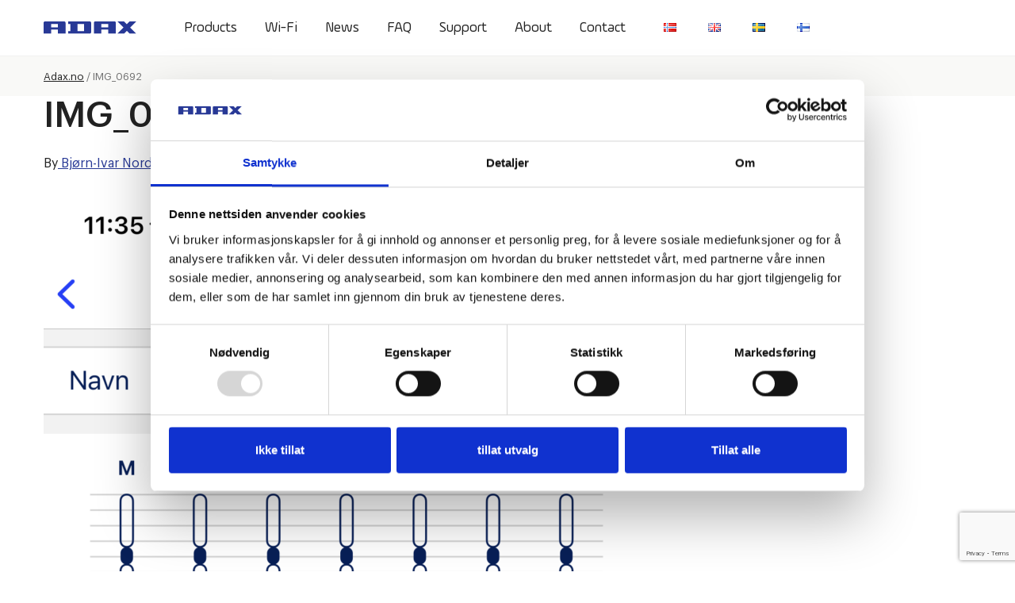

--- FILE ---
content_type: text/html; charset=utf-8
request_url: https://www.google.com/recaptcha/api2/anchor?ar=1&k=6LcIh1wrAAAAAEgJK3yGXiaAHutpvCYlnvA-cSlT&co=aHR0cHM6Ly9hZGF4Lm5vOjQ0Mw..&hl=en&v=N67nZn4AqZkNcbeMu4prBgzg&size=invisible&anchor-ms=20000&execute-ms=30000&cb=d6qdfkq3zkm0
body_size: 48804
content:
<!DOCTYPE HTML><html dir="ltr" lang="en"><head><meta http-equiv="Content-Type" content="text/html; charset=UTF-8">
<meta http-equiv="X-UA-Compatible" content="IE=edge">
<title>reCAPTCHA</title>
<style type="text/css">
/* cyrillic-ext */
@font-face {
  font-family: 'Roboto';
  font-style: normal;
  font-weight: 400;
  font-stretch: 100%;
  src: url(//fonts.gstatic.com/s/roboto/v48/KFO7CnqEu92Fr1ME7kSn66aGLdTylUAMa3GUBHMdazTgWw.woff2) format('woff2');
  unicode-range: U+0460-052F, U+1C80-1C8A, U+20B4, U+2DE0-2DFF, U+A640-A69F, U+FE2E-FE2F;
}
/* cyrillic */
@font-face {
  font-family: 'Roboto';
  font-style: normal;
  font-weight: 400;
  font-stretch: 100%;
  src: url(//fonts.gstatic.com/s/roboto/v48/KFO7CnqEu92Fr1ME7kSn66aGLdTylUAMa3iUBHMdazTgWw.woff2) format('woff2');
  unicode-range: U+0301, U+0400-045F, U+0490-0491, U+04B0-04B1, U+2116;
}
/* greek-ext */
@font-face {
  font-family: 'Roboto';
  font-style: normal;
  font-weight: 400;
  font-stretch: 100%;
  src: url(//fonts.gstatic.com/s/roboto/v48/KFO7CnqEu92Fr1ME7kSn66aGLdTylUAMa3CUBHMdazTgWw.woff2) format('woff2');
  unicode-range: U+1F00-1FFF;
}
/* greek */
@font-face {
  font-family: 'Roboto';
  font-style: normal;
  font-weight: 400;
  font-stretch: 100%;
  src: url(//fonts.gstatic.com/s/roboto/v48/KFO7CnqEu92Fr1ME7kSn66aGLdTylUAMa3-UBHMdazTgWw.woff2) format('woff2');
  unicode-range: U+0370-0377, U+037A-037F, U+0384-038A, U+038C, U+038E-03A1, U+03A3-03FF;
}
/* math */
@font-face {
  font-family: 'Roboto';
  font-style: normal;
  font-weight: 400;
  font-stretch: 100%;
  src: url(//fonts.gstatic.com/s/roboto/v48/KFO7CnqEu92Fr1ME7kSn66aGLdTylUAMawCUBHMdazTgWw.woff2) format('woff2');
  unicode-range: U+0302-0303, U+0305, U+0307-0308, U+0310, U+0312, U+0315, U+031A, U+0326-0327, U+032C, U+032F-0330, U+0332-0333, U+0338, U+033A, U+0346, U+034D, U+0391-03A1, U+03A3-03A9, U+03B1-03C9, U+03D1, U+03D5-03D6, U+03F0-03F1, U+03F4-03F5, U+2016-2017, U+2034-2038, U+203C, U+2040, U+2043, U+2047, U+2050, U+2057, U+205F, U+2070-2071, U+2074-208E, U+2090-209C, U+20D0-20DC, U+20E1, U+20E5-20EF, U+2100-2112, U+2114-2115, U+2117-2121, U+2123-214F, U+2190, U+2192, U+2194-21AE, U+21B0-21E5, U+21F1-21F2, U+21F4-2211, U+2213-2214, U+2216-22FF, U+2308-230B, U+2310, U+2319, U+231C-2321, U+2336-237A, U+237C, U+2395, U+239B-23B7, U+23D0, U+23DC-23E1, U+2474-2475, U+25AF, U+25B3, U+25B7, U+25BD, U+25C1, U+25CA, U+25CC, U+25FB, U+266D-266F, U+27C0-27FF, U+2900-2AFF, U+2B0E-2B11, U+2B30-2B4C, U+2BFE, U+3030, U+FF5B, U+FF5D, U+1D400-1D7FF, U+1EE00-1EEFF;
}
/* symbols */
@font-face {
  font-family: 'Roboto';
  font-style: normal;
  font-weight: 400;
  font-stretch: 100%;
  src: url(//fonts.gstatic.com/s/roboto/v48/KFO7CnqEu92Fr1ME7kSn66aGLdTylUAMaxKUBHMdazTgWw.woff2) format('woff2');
  unicode-range: U+0001-000C, U+000E-001F, U+007F-009F, U+20DD-20E0, U+20E2-20E4, U+2150-218F, U+2190, U+2192, U+2194-2199, U+21AF, U+21E6-21F0, U+21F3, U+2218-2219, U+2299, U+22C4-22C6, U+2300-243F, U+2440-244A, U+2460-24FF, U+25A0-27BF, U+2800-28FF, U+2921-2922, U+2981, U+29BF, U+29EB, U+2B00-2BFF, U+4DC0-4DFF, U+FFF9-FFFB, U+10140-1018E, U+10190-1019C, U+101A0, U+101D0-101FD, U+102E0-102FB, U+10E60-10E7E, U+1D2C0-1D2D3, U+1D2E0-1D37F, U+1F000-1F0FF, U+1F100-1F1AD, U+1F1E6-1F1FF, U+1F30D-1F30F, U+1F315, U+1F31C, U+1F31E, U+1F320-1F32C, U+1F336, U+1F378, U+1F37D, U+1F382, U+1F393-1F39F, U+1F3A7-1F3A8, U+1F3AC-1F3AF, U+1F3C2, U+1F3C4-1F3C6, U+1F3CA-1F3CE, U+1F3D4-1F3E0, U+1F3ED, U+1F3F1-1F3F3, U+1F3F5-1F3F7, U+1F408, U+1F415, U+1F41F, U+1F426, U+1F43F, U+1F441-1F442, U+1F444, U+1F446-1F449, U+1F44C-1F44E, U+1F453, U+1F46A, U+1F47D, U+1F4A3, U+1F4B0, U+1F4B3, U+1F4B9, U+1F4BB, U+1F4BF, U+1F4C8-1F4CB, U+1F4D6, U+1F4DA, U+1F4DF, U+1F4E3-1F4E6, U+1F4EA-1F4ED, U+1F4F7, U+1F4F9-1F4FB, U+1F4FD-1F4FE, U+1F503, U+1F507-1F50B, U+1F50D, U+1F512-1F513, U+1F53E-1F54A, U+1F54F-1F5FA, U+1F610, U+1F650-1F67F, U+1F687, U+1F68D, U+1F691, U+1F694, U+1F698, U+1F6AD, U+1F6B2, U+1F6B9-1F6BA, U+1F6BC, U+1F6C6-1F6CF, U+1F6D3-1F6D7, U+1F6E0-1F6EA, U+1F6F0-1F6F3, U+1F6F7-1F6FC, U+1F700-1F7FF, U+1F800-1F80B, U+1F810-1F847, U+1F850-1F859, U+1F860-1F887, U+1F890-1F8AD, U+1F8B0-1F8BB, U+1F8C0-1F8C1, U+1F900-1F90B, U+1F93B, U+1F946, U+1F984, U+1F996, U+1F9E9, U+1FA00-1FA6F, U+1FA70-1FA7C, U+1FA80-1FA89, U+1FA8F-1FAC6, U+1FACE-1FADC, U+1FADF-1FAE9, U+1FAF0-1FAF8, U+1FB00-1FBFF;
}
/* vietnamese */
@font-face {
  font-family: 'Roboto';
  font-style: normal;
  font-weight: 400;
  font-stretch: 100%;
  src: url(//fonts.gstatic.com/s/roboto/v48/KFO7CnqEu92Fr1ME7kSn66aGLdTylUAMa3OUBHMdazTgWw.woff2) format('woff2');
  unicode-range: U+0102-0103, U+0110-0111, U+0128-0129, U+0168-0169, U+01A0-01A1, U+01AF-01B0, U+0300-0301, U+0303-0304, U+0308-0309, U+0323, U+0329, U+1EA0-1EF9, U+20AB;
}
/* latin-ext */
@font-face {
  font-family: 'Roboto';
  font-style: normal;
  font-weight: 400;
  font-stretch: 100%;
  src: url(//fonts.gstatic.com/s/roboto/v48/KFO7CnqEu92Fr1ME7kSn66aGLdTylUAMa3KUBHMdazTgWw.woff2) format('woff2');
  unicode-range: U+0100-02BA, U+02BD-02C5, U+02C7-02CC, U+02CE-02D7, U+02DD-02FF, U+0304, U+0308, U+0329, U+1D00-1DBF, U+1E00-1E9F, U+1EF2-1EFF, U+2020, U+20A0-20AB, U+20AD-20C0, U+2113, U+2C60-2C7F, U+A720-A7FF;
}
/* latin */
@font-face {
  font-family: 'Roboto';
  font-style: normal;
  font-weight: 400;
  font-stretch: 100%;
  src: url(//fonts.gstatic.com/s/roboto/v48/KFO7CnqEu92Fr1ME7kSn66aGLdTylUAMa3yUBHMdazQ.woff2) format('woff2');
  unicode-range: U+0000-00FF, U+0131, U+0152-0153, U+02BB-02BC, U+02C6, U+02DA, U+02DC, U+0304, U+0308, U+0329, U+2000-206F, U+20AC, U+2122, U+2191, U+2193, U+2212, U+2215, U+FEFF, U+FFFD;
}
/* cyrillic-ext */
@font-face {
  font-family: 'Roboto';
  font-style: normal;
  font-weight: 500;
  font-stretch: 100%;
  src: url(//fonts.gstatic.com/s/roboto/v48/KFO7CnqEu92Fr1ME7kSn66aGLdTylUAMa3GUBHMdazTgWw.woff2) format('woff2');
  unicode-range: U+0460-052F, U+1C80-1C8A, U+20B4, U+2DE0-2DFF, U+A640-A69F, U+FE2E-FE2F;
}
/* cyrillic */
@font-face {
  font-family: 'Roboto';
  font-style: normal;
  font-weight: 500;
  font-stretch: 100%;
  src: url(//fonts.gstatic.com/s/roboto/v48/KFO7CnqEu92Fr1ME7kSn66aGLdTylUAMa3iUBHMdazTgWw.woff2) format('woff2');
  unicode-range: U+0301, U+0400-045F, U+0490-0491, U+04B0-04B1, U+2116;
}
/* greek-ext */
@font-face {
  font-family: 'Roboto';
  font-style: normal;
  font-weight: 500;
  font-stretch: 100%;
  src: url(//fonts.gstatic.com/s/roboto/v48/KFO7CnqEu92Fr1ME7kSn66aGLdTylUAMa3CUBHMdazTgWw.woff2) format('woff2');
  unicode-range: U+1F00-1FFF;
}
/* greek */
@font-face {
  font-family: 'Roboto';
  font-style: normal;
  font-weight: 500;
  font-stretch: 100%;
  src: url(//fonts.gstatic.com/s/roboto/v48/KFO7CnqEu92Fr1ME7kSn66aGLdTylUAMa3-UBHMdazTgWw.woff2) format('woff2');
  unicode-range: U+0370-0377, U+037A-037F, U+0384-038A, U+038C, U+038E-03A1, U+03A3-03FF;
}
/* math */
@font-face {
  font-family: 'Roboto';
  font-style: normal;
  font-weight: 500;
  font-stretch: 100%;
  src: url(//fonts.gstatic.com/s/roboto/v48/KFO7CnqEu92Fr1ME7kSn66aGLdTylUAMawCUBHMdazTgWw.woff2) format('woff2');
  unicode-range: U+0302-0303, U+0305, U+0307-0308, U+0310, U+0312, U+0315, U+031A, U+0326-0327, U+032C, U+032F-0330, U+0332-0333, U+0338, U+033A, U+0346, U+034D, U+0391-03A1, U+03A3-03A9, U+03B1-03C9, U+03D1, U+03D5-03D6, U+03F0-03F1, U+03F4-03F5, U+2016-2017, U+2034-2038, U+203C, U+2040, U+2043, U+2047, U+2050, U+2057, U+205F, U+2070-2071, U+2074-208E, U+2090-209C, U+20D0-20DC, U+20E1, U+20E5-20EF, U+2100-2112, U+2114-2115, U+2117-2121, U+2123-214F, U+2190, U+2192, U+2194-21AE, U+21B0-21E5, U+21F1-21F2, U+21F4-2211, U+2213-2214, U+2216-22FF, U+2308-230B, U+2310, U+2319, U+231C-2321, U+2336-237A, U+237C, U+2395, U+239B-23B7, U+23D0, U+23DC-23E1, U+2474-2475, U+25AF, U+25B3, U+25B7, U+25BD, U+25C1, U+25CA, U+25CC, U+25FB, U+266D-266F, U+27C0-27FF, U+2900-2AFF, U+2B0E-2B11, U+2B30-2B4C, U+2BFE, U+3030, U+FF5B, U+FF5D, U+1D400-1D7FF, U+1EE00-1EEFF;
}
/* symbols */
@font-face {
  font-family: 'Roboto';
  font-style: normal;
  font-weight: 500;
  font-stretch: 100%;
  src: url(//fonts.gstatic.com/s/roboto/v48/KFO7CnqEu92Fr1ME7kSn66aGLdTylUAMaxKUBHMdazTgWw.woff2) format('woff2');
  unicode-range: U+0001-000C, U+000E-001F, U+007F-009F, U+20DD-20E0, U+20E2-20E4, U+2150-218F, U+2190, U+2192, U+2194-2199, U+21AF, U+21E6-21F0, U+21F3, U+2218-2219, U+2299, U+22C4-22C6, U+2300-243F, U+2440-244A, U+2460-24FF, U+25A0-27BF, U+2800-28FF, U+2921-2922, U+2981, U+29BF, U+29EB, U+2B00-2BFF, U+4DC0-4DFF, U+FFF9-FFFB, U+10140-1018E, U+10190-1019C, U+101A0, U+101D0-101FD, U+102E0-102FB, U+10E60-10E7E, U+1D2C0-1D2D3, U+1D2E0-1D37F, U+1F000-1F0FF, U+1F100-1F1AD, U+1F1E6-1F1FF, U+1F30D-1F30F, U+1F315, U+1F31C, U+1F31E, U+1F320-1F32C, U+1F336, U+1F378, U+1F37D, U+1F382, U+1F393-1F39F, U+1F3A7-1F3A8, U+1F3AC-1F3AF, U+1F3C2, U+1F3C4-1F3C6, U+1F3CA-1F3CE, U+1F3D4-1F3E0, U+1F3ED, U+1F3F1-1F3F3, U+1F3F5-1F3F7, U+1F408, U+1F415, U+1F41F, U+1F426, U+1F43F, U+1F441-1F442, U+1F444, U+1F446-1F449, U+1F44C-1F44E, U+1F453, U+1F46A, U+1F47D, U+1F4A3, U+1F4B0, U+1F4B3, U+1F4B9, U+1F4BB, U+1F4BF, U+1F4C8-1F4CB, U+1F4D6, U+1F4DA, U+1F4DF, U+1F4E3-1F4E6, U+1F4EA-1F4ED, U+1F4F7, U+1F4F9-1F4FB, U+1F4FD-1F4FE, U+1F503, U+1F507-1F50B, U+1F50D, U+1F512-1F513, U+1F53E-1F54A, U+1F54F-1F5FA, U+1F610, U+1F650-1F67F, U+1F687, U+1F68D, U+1F691, U+1F694, U+1F698, U+1F6AD, U+1F6B2, U+1F6B9-1F6BA, U+1F6BC, U+1F6C6-1F6CF, U+1F6D3-1F6D7, U+1F6E0-1F6EA, U+1F6F0-1F6F3, U+1F6F7-1F6FC, U+1F700-1F7FF, U+1F800-1F80B, U+1F810-1F847, U+1F850-1F859, U+1F860-1F887, U+1F890-1F8AD, U+1F8B0-1F8BB, U+1F8C0-1F8C1, U+1F900-1F90B, U+1F93B, U+1F946, U+1F984, U+1F996, U+1F9E9, U+1FA00-1FA6F, U+1FA70-1FA7C, U+1FA80-1FA89, U+1FA8F-1FAC6, U+1FACE-1FADC, U+1FADF-1FAE9, U+1FAF0-1FAF8, U+1FB00-1FBFF;
}
/* vietnamese */
@font-face {
  font-family: 'Roboto';
  font-style: normal;
  font-weight: 500;
  font-stretch: 100%;
  src: url(//fonts.gstatic.com/s/roboto/v48/KFO7CnqEu92Fr1ME7kSn66aGLdTylUAMa3OUBHMdazTgWw.woff2) format('woff2');
  unicode-range: U+0102-0103, U+0110-0111, U+0128-0129, U+0168-0169, U+01A0-01A1, U+01AF-01B0, U+0300-0301, U+0303-0304, U+0308-0309, U+0323, U+0329, U+1EA0-1EF9, U+20AB;
}
/* latin-ext */
@font-face {
  font-family: 'Roboto';
  font-style: normal;
  font-weight: 500;
  font-stretch: 100%;
  src: url(//fonts.gstatic.com/s/roboto/v48/KFO7CnqEu92Fr1ME7kSn66aGLdTylUAMa3KUBHMdazTgWw.woff2) format('woff2');
  unicode-range: U+0100-02BA, U+02BD-02C5, U+02C7-02CC, U+02CE-02D7, U+02DD-02FF, U+0304, U+0308, U+0329, U+1D00-1DBF, U+1E00-1E9F, U+1EF2-1EFF, U+2020, U+20A0-20AB, U+20AD-20C0, U+2113, U+2C60-2C7F, U+A720-A7FF;
}
/* latin */
@font-face {
  font-family: 'Roboto';
  font-style: normal;
  font-weight: 500;
  font-stretch: 100%;
  src: url(//fonts.gstatic.com/s/roboto/v48/KFO7CnqEu92Fr1ME7kSn66aGLdTylUAMa3yUBHMdazQ.woff2) format('woff2');
  unicode-range: U+0000-00FF, U+0131, U+0152-0153, U+02BB-02BC, U+02C6, U+02DA, U+02DC, U+0304, U+0308, U+0329, U+2000-206F, U+20AC, U+2122, U+2191, U+2193, U+2212, U+2215, U+FEFF, U+FFFD;
}
/* cyrillic-ext */
@font-face {
  font-family: 'Roboto';
  font-style: normal;
  font-weight: 900;
  font-stretch: 100%;
  src: url(//fonts.gstatic.com/s/roboto/v48/KFO7CnqEu92Fr1ME7kSn66aGLdTylUAMa3GUBHMdazTgWw.woff2) format('woff2');
  unicode-range: U+0460-052F, U+1C80-1C8A, U+20B4, U+2DE0-2DFF, U+A640-A69F, U+FE2E-FE2F;
}
/* cyrillic */
@font-face {
  font-family: 'Roboto';
  font-style: normal;
  font-weight: 900;
  font-stretch: 100%;
  src: url(//fonts.gstatic.com/s/roboto/v48/KFO7CnqEu92Fr1ME7kSn66aGLdTylUAMa3iUBHMdazTgWw.woff2) format('woff2');
  unicode-range: U+0301, U+0400-045F, U+0490-0491, U+04B0-04B1, U+2116;
}
/* greek-ext */
@font-face {
  font-family: 'Roboto';
  font-style: normal;
  font-weight: 900;
  font-stretch: 100%;
  src: url(//fonts.gstatic.com/s/roboto/v48/KFO7CnqEu92Fr1ME7kSn66aGLdTylUAMa3CUBHMdazTgWw.woff2) format('woff2');
  unicode-range: U+1F00-1FFF;
}
/* greek */
@font-face {
  font-family: 'Roboto';
  font-style: normal;
  font-weight: 900;
  font-stretch: 100%;
  src: url(//fonts.gstatic.com/s/roboto/v48/KFO7CnqEu92Fr1ME7kSn66aGLdTylUAMa3-UBHMdazTgWw.woff2) format('woff2');
  unicode-range: U+0370-0377, U+037A-037F, U+0384-038A, U+038C, U+038E-03A1, U+03A3-03FF;
}
/* math */
@font-face {
  font-family: 'Roboto';
  font-style: normal;
  font-weight: 900;
  font-stretch: 100%;
  src: url(//fonts.gstatic.com/s/roboto/v48/KFO7CnqEu92Fr1ME7kSn66aGLdTylUAMawCUBHMdazTgWw.woff2) format('woff2');
  unicode-range: U+0302-0303, U+0305, U+0307-0308, U+0310, U+0312, U+0315, U+031A, U+0326-0327, U+032C, U+032F-0330, U+0332-0333, U+0338, U+033A, U+0346, U+034D, U+0391-03A1, U+03A3-03A9, U+03B1-03C9, U+03D1, U+03D5-03D6, U+03F0-03F1, U+03F4-03F5, U+2016-2017, U+2034-2038, U+203C, U+2040, U+2043, U+2047, U+2050, U+2057, U+205F, U+2070-2071, U+2074-208E, U+2090-209C, U+20D0-20DC, U+20E1, U+20E5-20EF, U+2100-2112, U+2114-2115, U+2117-2121, U+2123-214F, U+2190, U+2192, U+2194-21AE, U+21B0-21E5, U+21F1-21F2, U+21F4-2211, U+2213-2214, U+2216-22FF, U+2308-230B, U+2310, U+2319, U+231C-2321, U+2336-237A, U+237C, U+2395, U+239B-23B7, U+23D0, U+23DC-23E1, U+2474-2475, U+25AF, U+25B3, U+25B7, U+25BD, U+25C1, U+25CA, U+25CC, U+25FB, U+266D-266F, U+27C0-27FF, U+2900-2AFF, U+2B0E-2B11, U+2B30-2B4C, U+2BFE, U+3030, U+FF5B, U+FF5D, U+1D400-1D7FF, U+1EE00-1EEFF;
}
/* symbols */
@font-face {
  font-family: 'Roboto';
  font-style: normal;
  font-weight: 900;
  font-stretch: 100%;
  src: url(//fonts.gstatic.com/s/roboto/v48/KFO7CnqEu92Fr1ME7kSn66aGLdTylUAMaxKUBHMdazTgWw.woff2) format('woff2');
  unicode-range: U+0001-000C, U+000E-001F, U+007F-009F, U+20DD-20E0, U+20E2-20E4, U+2150-218F, U+2190, U+2192, U+2194-2199, U+21AF, U+21E6-21F0, U+21F3, U+2218-2219, U+2299, U+22C4-22C6, U+2300-243F, U+2440-244A, U+2460-24FF, U+25A0-27BF, U+2800-28FF, U+2921-2922, U+2981, U+29BF, U+29EB, U+2B00-2BFF, U+4DC0-4DFF, U+FFF9-FFFB, U+10140-1018E, U+10190-1019C, U+101A0, U+101D0-101FD, U+102E0-102FB, U+10E60-10E7E, U+1D2C0-1D2D3, U+1D2E0-1D37F, U+1F000-1F0FF, U+1F100-1F1AD, U+1F1E6-1F1FF, U+1F30D-1F30F, U+1F315, U+1F31C, U+1F31E, U+1F320-1F32C, U+1F336, U+1F378, U+1F37D, U+1F382, U+1F393-1F39F, U+1F3A7-1F3A8, U+1F3AC-1F3AF, U+1F3C2, U+1F3C4-1F3C6, U+1F3CA-1F3CE, U+1F3D4-1F3E0, U+1F3ED, U+1F3F1-1F3F3, U+1F3F5-1F3F7, U+1F408, U+1F415, U+1F41F, U+1F426, U+1F43F, U+1F441-1F442, U+1F444, U+1F446-1F449, U+1F44C-1F44E, U+1F453, U+1F46A, U+1F47D, U+1F4A3, U+1F4B0, U+1F4B3, U+1F4B9, U+1F4BB, U+1F4BF, U+1F4C8-1F4CB, U+1F4D6, U+1F4DA, U+1F4DF, U+1F4E3-1F4E6, U+1F4EA-1F4ED, U+1F4F7, U+1F4F9-1F4FB, U+1F4FD-1F4FE, U+1F503, U+1F507-1F50B, U+1F50D, U+1F512-1F513, U+1F53E-1F54A, U+1F54F-1F5FA, U+1F610, U+1F650-1F67F, U+1F687, U+1F68D, U+1F691, U+1F694, U+1F698, U+1F6AD, U+1F6B2, U+1F6B9-1F6BA, U+1F6BC, U+1F6C6-1F6CF, U+1F6D3-1F6D7, U+1F6E0-1F6EA, U+1F6F0-1F6F3, U+1F6F7-1F6FC, U+1F700-1F7FF, U+1F800-1F80B, U+1F810-1F847, U+1F850-1F859, U+1F860-1F887, U+1F890-1F8AD, U+1F8B0-1F8BB, U+1F8C0-1F8C1, U+1F900-1F90B, U+1F93B, U+1F946, U+1F984, U+1F996, U+1F9E9, U+1FA00-1FA6F, U+1FA70-1FA7C, U+1FA80-1FA89, U+1FA8F-1FAC6, U+1FACE-1FADC, U+1FADF-1FAE9, U+1FAF0-1FAF8, U+1FB00-1FBFF;
}
/* vietnamese */
@font-face {
  font-family: 'Roboto';
  font-style: normal;
  font-weight: 900;
  font-stretch: 100%;
  src: url(//fonts.gstatic.com/s/roboto/v48/KFO7CnqEu92Fr1ME7kSn66aGLdTylUAMa3OUBHMdazTgWw.woff2) format('woff2');
  unicode-range: U+0102-0103, U+0110-0111, U+0128-0129, U+0168-0169, U+01A0-01A1, U+01AF-01B0, U+0300-0301, U+0303-0304, U+0308-0309, U+0323, U+0329, U+1EA0-1EF9, U+20AB;
}
/* latin-ext */
@font-face {
  font-family: 'Roboto';
  font-style: normal;
  font-weight: 900;
  font-stretch: 100%;
  src: url(//fonts.gstatic.com/s/roboto/v48/KFO7CnqEu92Fr1ME7kSn66aGLdTylUAMa3KUBHMdazTgWw.woff2) format('woff2');
  unicode-range: U+0100-02BA, U+02BD-02C5, U+02C7-02CC, U+02CE-02D7, U+02DD-02FF, U+0304, U+0308, U+0329, U+1D00-1DBF, U+1E00-1E9F, U+1EF2-1EFF, U+2020, U+20A0-20AB, U+20AD-20C0, U+2113, U+2C60-2C7F, U+A720-A7FF;
}
/* latin */
@font-face {
  font-family: 'Roboto';
  font-style: normal;
  font-weight: 900;
  font-stretch: 100%;
  src: url(//fonts.gstatic.com/s/roboto/v48/KFO7CnqEu92Fr1ME7kSn66aGLdTylUAMa3yUBHMdazQ.woff2) format('woff2');
  unicode-range: U+0000-00FF, U+0131, U+0152-0153, U+02BB-02BC, U+02C6, U+02DA, U+02DC, U+0304, U+0308, U+0329, U+2000-206F, U+20AC, U+2122, U+2191, U+2193, U+2212, U+2215, U+FEFF, U+FFFD;
}

</style>
<link rel="stylesheet" type="text/css" href="https://www.gstatic.com/recaptcha/releases/N67nZn4AqZkNcbeMu4prBgzg/styles__ltr.css">
<script nonce="ep46l3KG91ZAqn-LgsgZBw" type="text/javascript">window['__recaptcha_api'] = 'https://www.google.com/recaptcha/api2/';</script>
<script type="text/javascript" src="https://www.gstatic.com/recaptcha/releases/N67nZn4AqZkNcbeMu4prBgzg/recaptcha__en.js" nonce="ep46l3KG91ZAqn-LgsgZBw">
      
    </script></head>
<body><div id="rc-anchor-alert" class="rc-anchor-alert"></div>
<input type="hidden" id="recaptcha-token" value="[base64]">
<script type="text/javascript" nonce="ep46l3KG91ZAqn-LgsgZBw">
      recaptcha.anchor.Main.init("[\x22ainput\x22,[\x22bgdata\x22,\x22\x22,\[base64]/[base64]/[base64]/bmV3IHJbeF0oY1swXSk6RT09Mj9uZXcgclt4XShjWzBdLGNbMV0pOkU9PTM/bmV3IHJbeF0oY1swXSxjWzFdLGNbMl0pOkU9PTQ/[base64]/[base64]/[base64]/[base64]/[base64]/[base64]/[base64]/[base64]\x22,\[base64]\x22,\x22DMOaW2DCksK6Z2bCrkFSWcO/[base64]/DosOHwr/DhDLDo8K/woJnEBXDtg9xwoFgGMOmw6skwp95PWnDnMOFAsO6wrBTbRMfw5bCpsO6GxDCksOHw6/[base64]/CvCgvwqrCsAvCjMKdw5vDj8OGGMOvw6zDtsKqahwqMcKDw6bDp01Iw7XDvE3DocK/NFDDl1NTWVEMw5vCu3fCpMKnwpDDm2BvwoEtw4VpwqcPYl/DgC7DgcKMw4/DisK/XsKqZUx4bgXDvsKNETLDi0sDwr7Cvm5Cw6kdB1RedDVcwpjCnsKULzQcwonCgnd+w44PwqXCtMODdQvDq8KuwpPCgUTDjRV9w5nCjMKTAMKpwonCncOsw6pCwpJaKcOZBcKiPcOVwovCocKHw6HDiULCjy7DvMORZMKkw77Cl8KFTsOswpI1XjLCqC/DmmVcwrfCph90wr7DtMOHD8OCZ8ODFA3Dk2TCtcOZCsObwqpxw4rCp8KxwojDtRsQCsOSAFHCq2rCn23CrnTDqlUdwrcTEcKZw4zDicKRwp5WaHfCk01ID0jDlcOucMKMZjtMw4UUU8OYX8OTwprCmMO3FgPDvcKxwpfDvwpLwqHCr8O/AsOcXsOxHiDCpMO5fcODfwITw7sewr3ClcOlLcOLEsOdwo/[base64]/Dhi3DmRHCizM0w5/DuExgRGkxc8K3ZTQ5ASPCuMK0bUANaMKYHsOPwrQCw4dPdcKeXzUrwp/[base64]/Cl8Kiw45vw61XCcKXwo3CriTDrG7DlxHDtUPCkHTCqHLDrBUZQnXDjA4+Rgp2MMK3IB3DocO1w6fDisKQwrxaw4I+w5rDtErDgkl7csONGhA0Ui/CrcO/CkPDrMOMwqrDjz5BOETCnsKxwp9TccKYwoUEwrorLMOzaBF7asOCw7dzeH5/wpMXY8OrwrItwoVnK8OYNgzDi8Otwrsfw4HCvsOFBsO2woxvT8KCZ17DuVjCq2fChn5RwpMAeitrNjnDtjorcMOXw4RCw7zCncOtwq7DnXQqKcOZZMO/[base64]/DmGjCvyPDlMOAwpUJKcOvwrTCnzvCjCFIw59uPMK5w7jCvsKKw6PCocOkUj3DusOMEzDClT9lMcKvw4cqKG94LhQqw65yw5AmbEYdwrjDksOpSFvCkR4yYsOjSHDDjMKBdsO/woYFJVfDnMKxQnjCusKOBENOWcOIOMKTMsKOw7nCnsOew71/dsOiEcOqw60nDWHDvsKuU2DCmRJGwpwww4Z5OlHCqXhRwp8nQRvCmgTCjcOvwroyw55RP8KdMcKRfMONZMOzw53Dg8OZw7fCh3IXwogoAE1Gei0kK8K7bcKnNcK5dsObWgQowoUywrTCgsK+NcO4UsOHwrlENsO1wocIw63Cr8OuwoN/w5wVwoXDoxUTVgXDscO4QcOuwqXDgsKZG8KoWMOgC37Dg8Kew5nCtw1bwqDDp8KXNcOsw6ocLcOcw6rCkC5wPFk+wo4zYXHDs21Ow4TCkcK8wpQnwq3DhsOuwrzCksKkPkXCplDDiS/[base64]/CmMOYwoN1JQwKw7wseUrCpGPDl38Xw6DDtMK+Tw/CpSAPXcOPG8Ozw5fDkxZ9w7cUw6HCiT87UsO2wpbDnMOOwq/DsMOmwrkkM8Oswqc5wozClBJaRh57MMOQw4rDmsOYw5/DgcOWH10oRXt9JMKMwpNHw4hVwrXDsMOOw5PCnU92w5R0wpbDkcKbw4DCgMKFPxA8wopJGho+wrnDuhZ+w4JNwrHDg8KvwpBUOlBtWcOIw5dXwqATYT1dVMOww5AxPAoQPEvCmnzDu1sdw67CrhvDvMKrez5aQsKfwo3DoAvChykPD0fDr8OvwpgXwr4IPMK7w5/DpsOZwq3DoMOjwoTCqcK7BcKFwpXCgyXCpcKKwrMPecKoOUp3wqHCmsOow7DChQDDs2RQw6TDn2A9w6UAw47ChMOkZA/[base64]/DiMKOw6XCj1/Cmw9dRsKmw6wjDjbCvMOwwpRiIChjwpgzaMKvXi7CtB4+w7PDnjXCk1EaQWkDOD3CtDc2wo/[base64]/Du8KKw5k7T8O5wq1RacK1w4xQFcKfw4ZedMKpZS8CwoVEw4fCl8KXwoPChsKsZ8Oywq/[base64]/wrNfw6XCmMKXw47CgknCoGFmDxoJPXd8c8KiAxJVwpPDscKJJ3wdCsOaBwxkwpPDgMOswrtHw4rDgTjDmAPCh8KuPj/Cl3YZGjV2fExsw6waw7bDs2fCt8Oaw6zCg10Mw73Ck38ywq3Ci3Q5MBrCj2PDuMKlw6UHw6jCi8OPw7zDjsKWw4F5ZG45BsKPJ1gSw53CusOmGsOPdMOsS8Oow7TCjwZ8E8OOaMKrwrM9w4nCgAPCrRPCp8K7w7vDnjBFHcOQTF94HV/CusO9wqlVw6fCvsKifXXCoyRAIsOKw5kDw6I9w7BMwrXDk8KgTX7DosKfwpTCvhfCjMK/[base64]/aMOswrPDpxDCs8KicnTCkMK5B8O+G8Kdw77DocOVKAzDisO9wpLCg8KCa8KhwpHCv8Oqw69bwqonNQsSw6hGaH9tfjnDkyLCnsOuR8OAd8Oiw6lIJsONCsK4w7wkwpvCtsKpw7HDrSzDqcODV8KtQAxGfkDDgsOKG8KXw57DmcKtw5dPw5XDowwYOU/CvQYQR3wsZlZbw55lEsO3wrVoER/[base64]/FGDDtTjDqMKKwoJEfMOHwr3ClMK5bR4vw6xMQh80w7U+GsKMwqN+wpx9wp4PdsKjLcKywpRnTXpnDHPCihpGLU/DlMKlA8O9HcOECcKQJ0sTw54zRTjDjlDClMO/[base64]/DgE1RwrfDo2gcw6DDtcKAwrZFw6XCqRkvwpLCqHnClsKkwoIPw4VZUsOkXSZRwoTDiz/Ci1nDnnfDt3LCtcKhNwRowoc9wp7Ct0TCj8Krwoguw4J7AsO+wpLDjcOHw7fCoT8zw5vDqsO4Nz0YwoHCqx9TdVNMw5jClFUoHnTCsgvCnGzDncOlwqnDlErDkn7Dl8K4dXx4woDDlsKvwqHDt8OXL8K/wqEwSiPChDg6wpvDqWctW8KzacKQfjjClsOODMOWVMKywqBDw6/CvFjCjsK7csKkf8OPwrwkasOIw6hawpTDr8OEdEoELcO9w5F/ZsKLTk7Dn8ODwrdIOsOxw73Cpw/CgAsewqorw61XccKCNsKsAAXDl3x5a8Kuwr3Cj8KEw4vDnMOew5nDnQnCnGDCnMKawq/[base64]/DnMKzCsOmwoRwwqLDvMKdw7zDpWhmQsKzGcKDw43CuMOjBSBqPXnCoi1SwrHDvTpKw5TCqBLCnGpfw4ZsVUPCjsOswqwuw6DCsBdnBsKmH8K6A8KeXyleVcKJcsOcw6xFVgjDg0jCisKAY11IPiVqwq1Ae8KCw7g+w6XCnzgaw5/DlCzCv8OLw7XDp17DoRvDnURawqDCvW8fbsOZfnnCmG3CrMK0w4BlSBdow5dMB8OXWcOONEYuJTvCo3rCgcK0GcOjKsOkVFjCocKNTsOVQWvCkzDCvcKaH8ORwrnDpioyUgcfwr/Dn8KCw6rDjcOTw4TCscKCZidIw4/[base64]/w7Rew5BYw7LCrCsMwrTDv8KDw7F5OsKoNAfCh8OLTj3CpkLDisKnwrzDsylrw4bCu8OAasOeOMOaw4gKbno9w53Dj8O2wr49Ok/DqsKvwrvCgUAXw4PDqMK5cGrDrsO/Lw/CucOvGBPCn3EHwpjCnCrCnmt8wqVDQMK5DWlqwp3CmcKHwpXCq8OJwq/DtUh0HcK6w5vCnMKbP2p7w4PDq2Vtw5TDmVNIwoPDksOGVWnDgnXCjMKMIFtTw7HCsMOtwqc+wpTCm8OcwrtUw7TDlMK3cFJhQyl8CcKVw73Dj3USwqZSG0jDk8Ksb8ObDMKkRyUtw4TDnydUwqzClDzDrMOww7USbMO+woFAT8K/K8K7w5EVwoTDpsORQxvCosKcw7LCk8O+wrrCvMKYfWAHwroAD3bDvMKUw6PCosOLw6bCo8OtwoXCtRXDhFplwoPDtMKvDVsFQS7DtBZJwrTCpsKAwr7DsirCncK2w7Nuw4DCgMKyw5BWWsKawofCuiXCijbDilJxSgrCpU81cA4MwqBxb8OMAyAhVA/[base64]/w4rClBvCjigFPlJtVQ7Dt8OHXcKiHcKOI8KOwrs9OT1baXPCiSPCtU50wqTDo31GVMKRwrvDlcKKwq92w4dHwo/DtsKZwpTDg8OOPcK5w5DDicOYwpoAayrCssOww6nCvcO+FGPDkcO/w4HDnsKSAVPDuQY6woMMN8KqwpPChSp4w6UgQcOlcnQiRXl9wpLDo0IxPsO0aMKEen0/Un99NcOfwrHCs8K8dcOUGixuMWzCojg0fAzChcKlwqPCn0jDjlPDvMO5woDCiwPCmEHDv8OJSMKEYcKbw5vCmsOCL8KBfcKHw7DCtRbCq23Ct2Iww5PCs8OuIARAw7LDgR5qwrw/w6t2wpRLD2xvw7cEw5hhYiRTVH/DgnPDpsOpdiZYw7sFQjrCo3AlBcK6GMOrw4fCuSzCo8KSwq/CgsO9IsOobxPCpwNPw5vDuUnDtsO6w4BNworDucK2CgfDsTY3wo/[base64]/DjRYywoTCvsKSw5TCnh3CuQBgeg3DnMOaw7IBIWVwDcKhw4jDhz3DhyILJlvDusK+woHCkcO/Y8KPw6LCqwJww4VCViAeI3vCk8OwLMKRwr1pw6LCmFTCgmLCuRtQO8KrGisEMwNMUcOFdsOPw4DChHjCt8OTwpEcw5TDogvCjcOmWcOOXsOIMEtqSEo9w7oPQHTCgcKhckdvw4HDg35STcOLVGfDszjDokIWIsOxHyzDj8Ozwp/CkFknwpbDnSRDJ8OpDGA+Qn7CgsKvw7xkdSjClsOUwr/Cm8Kpw5IOwpTDqcO5w4XDjFvDgsOBw6nDmxrDkcK3w6PDk8KDHgPDgcOtFcOIwqxuRsKsIMOJEcKAE20nwpA7fsOfHjfDgULChV/CpcOmNRfCkwPCo8OAwoPCmmDCocK1wp8oG0gjwrZbw402wrTCu8KuCcKcDsKffBvCicOoEcKFb0MRwpPDnMKHw7jDucKzw7/CmMKww7liwpLCoMOEUcOsasKpw71kwpYdwoMONW3DlsOqZ8OWw75Lw7hwwrUVEwd6w5Z8w4FyJ8OpJGodwpPDtcOxwq/DpsOkS1/[base64]/CoMK3DD04w7gSwrw4fMK1w7/CslnDosOAZcOKwrzCsF1SJR/[base64]/DmcOsMMKxwpPDsCNpw4vCrH/CmQzDosOow4PDhsKQwocDw4NuDR8Sw5IDeh86wpvDgMOQb8Kew5nCl8ONw4kUNcOrTDJawrwUP8OHw7Qew7JAfMK8w4Vaw4Qewp/[base64]/ClgQTw68JwoNPHcKGfcKew7dzwrpSwojCklPDqkIbw7zCpgLClFzCjwQDwpjDqcKjw7xfTl3DsQzCqcOww7UVw67DlcKCwqbCokDCn8OqwrnDkcOsw7YmORDCsC7DrQEcT2/Dolkiw6Uyw5TDm3/ClEPCkcK7woLCuAoGwr/[base64]/[base64]/[base64]/CpXUpwpnDozrDh8Ovw5dgwrrDj8OGw5Rqwq0Rwql3w6MobcKWAMOZakfDs8OlK3pKbsK6wpIvw6PDuFPCsAFVw77CoMOwwptCA8KkMHzDssO1a8OhVTLCiADDuMKOYnptGwvDrsOXQ1bCrcOiwrvDlgDCoTPDtsKxwo59JBMEJ8O/UW8Dw5Ilw7x1CcKJw79AUn/[base64]/[base64]/DoMKKwprCjDoDCnlaMsK4HkLDlsK6wq1lJsKGV0kzPsObTsKdw58nDT9rcMKNHULDlBXDncOZw4jClsOmSsOwwpsLwqTDi8KVHwHDr8Krd8O+RTlOdMOGCW3Dsz0fw7bDuh/DlWTDqw7DmjjDkHETwqPDuznDpMOmHRNVKMKbwrRuw5QEwpDDpTc6w5lhAsOleQ/CrMK2G8O7R3/Ch2HDpi0gRCxJLMOCM8Osw7o1w6x7OcOKwrbDilUBFEzDucKWw5JdfcOVCCPDicOUwp/CncKxwrFEw5JuRWMaOX3CkTrCkEvDolHCsMKETMO+XcO4L3/Do8O0VgDDolNyXnvDl8KUdMOUwqYQPH0wTMOpR8K3wqk4dsKXw7nCnmYPG0XCkEZVwo4wwrfCkXDDhh5Pw4xJwqnCkxrCkcKZR8KYwobCrTdowp/[base64]/DgGpEwqnDshJLwojCpMK7ASFkCBU9YsKvOl7CjCFHXSlZBibDtQXCs8OzRDV6w5tUAMKSOMONfsK0wpQ0wrjCuQJXDSzCgjljFyURw7R5VwvCq8K2HTjCozB5wqc2cCglw4/[base64]/CpEdgwrPCtcKqw4oOPMOww4PDn8KHwqMcc8KqwrPCjcKRYsO1NMOIw5NHMiVnwovDoRjDmsOLY8O/w5Mtw7ZcG8K8UsOqwq8hw6g6ShPDjBx0w4fCvjsWw6ckPCPCmcK1w4XCo0HCigtvWMOMeA7CncKRwrTCgMO6wq/Cr2RaE8KfwoFtXg7CkMKewphWbB4Fw6fDjMKIS8OiwphcRDnDqsOhwqc2wrdUcMKmwoDDp8KBwqbCtsO+fF3CoCcAFF3DtnJRR2osR8OIw40DS8KuDcKvWsOJw4ksFcKcwrwSa8KGNcKvfEc+w6/[base64]/RMK2Cl/DrcOiUcO0P8O9woZAH8ODwoLCvcOYwqHCtgt3FhbDoy9Gw7Nhw7haXMOrwrHCg8O1w7wyw5DDpj8lw6PDnsK+worCrkYzwqZnwplrO8Ktw6bCrwDCtgDCjsKFU8OJw7LDscKnG8O5wpzCssOmwrkew5RISG7DtcKCVAggworCtcKWw53DgsKUwqtvwq/Dp8OowrQqw6XClsOtw6TDoMOxYEogSRvCmMOgBcKdJybDkh1oFFHDt1hYw6fCgnLCrcOAwoN4wpY1fhtWU8Kawo1zHR8Jw7fCgDt4w5bDvcONXANfwpw6w7vDmMOeOcOyw4vDmTxawprDuMKkUHPCncOrw43CpTBcB3hCwoNADsK/CTrDo3nCs8O8ccKgXsOAwrrDq1fClsOVa8KMwrbChsKzCMO+wr9Uw5zDjg1uUsKuwppNITPCi2bDiMOewovDosO8w5Rywr3CnHxrPcOHw41IwqVnwqhHw7vCucK8JcKhwrPDksKJZkk3VQLDlV5rDMKkw68ldXRDdGbDs3/DmsOLw6UgEcKfw7dCIMO1woXDhsOaXMK7wr00woRqwpXCsk/ClRjDtMO0OMOhQ8KlwpLDsVNfdyk+worChsOYV8OTwrcZCsO/fzjCtcK+w5rCqETCusKpwpLCgMONHMOmUTpWecKuFTpQw5NTw5/DpUhdwpJQw4AcXBXDtMKuw6NAS8KMwpHCpSJfd8Obw6HDiGbChw8Dw40PwrAUAsKVeWQuw5DDq8OZTkx+w7BBw7XCqmUfw6XChDNFQCXCmG0YQMKfwofDkn9iGcO9ckA7HMO0MAUVw4PCoMKgEBnDlcOCwoLDkl9VwpXDgMOowrEmwrbDgsKAHsO/[base64]/w4PDqHk1woFBw55ewrEHw6HDv3rCuynCpC5uwr/[base64]/CmmU/wqcUw69Ow6hfM1nCvcKDwrAlQiE/SH4cOGxOaMOTXz8Nw54Mw6bCm8OowpZIDnF6w4UkOCxTwq/[base64]/CmmXDrkYrHMOxBU8cXXrDrsO3w7kMwqMRX8Obw7fCuF3CmcKGw7gZw7rCl2jDpEokQgrDlVocXsO+EMKaCsKVdMOEN8O1ckjDgsK9F8Oww5fDscK8BsKvwqRJIFjDoHrDoR/Dj8OCw5N/[base64]/wpxfd8OJw47DuMK2wptow5Fnw5jCscKvNsOSOEoeO8OMwr4pw7PDqsK/[base64]/CoMOaw5vDlyvDisKRIsKKSD/Cs8OFb8KqME9Yd8KQU8Ogw7jDs8K1W8KswqzDo8KlcsKaw4lHw5XDncKww5ZjC07CkMO2wo98d8ODW1DDl8OhJCrChSEOLsOeNmfDlxAyIcOULsO+YcKDYmoadQEfw6vDsQMGwq09HMO4w4fCvcOcw65Mw5h/woXCpcOpPcOFw55FLgLDvcOffcOCwpk8w6oBw5TDgsK6woMzwrbCuMKZw4VBw5PDpsO1wrrCk8K7w6l/[base64]/DhsKEwo5zworCkcKHHyjDncOQwoEbw4YrwpnCqCkpfMK8EilKf0XCkMKoDx0jwobDi8K/IcOow7vDsC43IcKLeMOBw5vDjXYCdl3CpRpFRsKIH8Kyw6N4dTjChsK7NCRuXVhXaRR+P8OLFWLDmQ/[base64]/CjcO4F8KDMWzDhyErw7TDrTPDoFUAwrzCoMOFE8KxDH7CjMKTwrZFNMOuw5XDkCIGwrQDecOvYcOvwrrDucO4KcKIwr54C8OZFMOjFChQwobDvk/[base64]/[base64]/CjVLDlMOVwo5qOcO7woDCvlAow6F8UMObHDzCkn3DulgHQVnCssO4w5vDoz8OR0oNI8KnwoAwwqlgw7/[base64]/[base64]/Dk8K2w4LCmHZYIsKyw7DCkcKRFMOlA8O4w6oPwrPCucOLYcOTeMOgbsKUXjvCtlNow6LDucKww5LCnTnDksOAw6Z8Cl/Dp3R6w7p8ZnnCjCfDusObAFBodcKUGMOZwqLDjmIiw5fDmDvCoQTDpMOWw54nX2PCncKMQCgpwoI/wqodw7PCu8KhCSEkwpPDvcK6w4pGEk/DosOMwo3CgGA3w6PDt8KcA0BhW8OtOcOVw6fDrW7DkcOSwrTDscOuH8O8X8OkVMOJw4bCr0DDhnN8wrvDtEYODSl2wpYKQkEAw7vCombDtsKgDcO+JcOCLcKQwonCrcKoOcO5wojDtMKPf8OFwqHCg8KODQPCkhvCp1XClAxgdxo/wrDDlQXCgsOlw5jDq8O1wo5pF8KnwpVmTC5fwq0qw6p2wpvChGpPw4zChDIMH8O3w4zCp8KabWLCmcO/KcKbL8KTNFMIUG3DqMKUZsKCwqJzw5TClh8gw78zw43CscK1Z0QZTB8Kw6TDsy/DvUnCq1XDpMO0HsK5w7DDjBDDk8KDHRDDvyJcw7Blb8KCwrvDsMO9LcOlwr/[base64]/[base64]/w5kmccK9w6XDtMOFUsKQCTLClh7Du8OSw4hDJx0vY8KWw4fCiMKFwpR5w6JRw6UEwpV1w4E4w7xQIMKaElhuwq/Cg8Kfw5bCpMKlPz0RwrTCssOpw5d/[base64]/HsOhYcKuwoTDi1vDjFhHwp7CtMKAw5onwo1aw7DCpsOtKl3CnkdDQlPDrxbDnQbDrjwSBQPClMKYbjhmwojDg2HDrsOQG8KdOUVMRcOra8KTw7XCvnvCrcK8HMOqw6HCicKgw4tKDkXCrsOtw51Ww5rDocO7C8KCN8K6w4/DlMO+wrESZ8OIQ8KRVMOYwoQzw4Vaan1kHzHCrMK/Ll3DrcKvw5lNw5/CmcO5UW3CvwgtwrnCrgYnOk4NBsKkY8KXZVdMw6/[base64]/V8O+wp9DC8KSwpvCjE/[base64]/CscKqwr04w4HDnzQOwp8MSx5qUGDCoUZ6wqnDu8KVY8K/JsOmSjnCpcKnw7DDtcKqw6xKwqZuFxnCkBHDpwJ5wrbDtWQHKHPCrANjURsGw4nDkMKRwrF0w5TCgMOzCsOYRcOkDMKVE2J9wqjDvxfCoz/DuzjCrmzDo8KfB8ONDGkiXhJuJsKHwpF/w7o5RsKjwpzDp3caBj0QwqzCvjU0UBzClT89wo/CoxcXDcKkNsOtwp7DnVVEwosow6/[base64]/KcKZfcKdOG1Ew43CpcKuwptUHG7CoRXCkGTDjG15PhTCozDCqcKiAMONwrYhaBcMw4AUNy/CqAthfgcsegVNK1oLwrVnw7dow5gqNsK2BsOAXkXCtiQPMjbCk8OXwpbDn8Ozwrl7UMOWH0DDtVvCmFYXwqJtR8K2cidzwrIgwqHDrsK4wqBueXcQw7YaYEbDssKeVzc5THFNX0p/[base64]/Dq8OFw4PCu8KlGMKWwo5Hwq3CoTvCsMKXw5DCksKHw7Flwq5iOmhtwpADEMOELsO5wrs5w5jClMO+w4IRHyzDkMO/[base64]/DimbDgsKEOAZfwpR6wr54Ow3CpsOieFLDlgZXwpABw7gzecKpVREpwpfCtMKQZcO4w6lLw5w6ag0mITzDk1Z3WcOwT2zDgcO0bMKGTF0/[base64]/[base64]/CgMOtPcKVwqIJN8KQScOcw49xw6wuCTvDqRLCjncCd8KRJj7CmzTDgVcFaBAuwr4bw6JAw4AKw4PDrTbDs8Kxw6VQXsKVAR/Cjg8kw7zCksOkaDgJc8OMRMKbSkXCqcKTOBYyw44UPMOfSsKIOwlqaMOFwpbCkAJaw6h6w6DCqCTCphnCrmMOeVHDuMOUwq/[base64]/Uh5DRmYdDybDrcKgbsKJWcKEw4TDv3zDuD7DnsKZw5vDvWEXw4jCp8O6wpcbBsKFNcK8wpfDpBrCliLDoioGbsKjc33DixBrIcKTw7cDw7J9Z8Kvews+w5LCkhZlfAo4w5PDlcK5IjLCicKMw5zDlsODw4UgBUJGwr/Co8K6w5dNIcKQwr7Ct8KUNcKuw6HCvsK+wrTCoUsrEMKFwplHw75PPcKrwo/CmsKwMSDCv8OzS2fCpsKUHjrCmcKYw7bCtXbCokbDs8OJwo4Zw4PCjcOydGzDtzrDrE/DnsOIw7jDiyHDrWhWw6c5IMO4fsO8w73DngbDqAfDuDLCi0xCJARQwqxHwq/[base64]/eMOuJFZdMw5CFlVawossZsOsw6kywq/CusOQwqNcVCFXGsK3w4diwoHDusOpQMOeYsO1w43DlMKCHElGwrvClcKQKcK4YcK8wr/[base64]/wr7DkcKcw7gtwpDCtUDCpRw3LGLCnsOZdEfDpcOXLBjDrMKXb1TDgxLDmsOmFGfCtTzDpMOtw5hUL8OeAmc6w5sSwrDDnsKCwohWWAkQw4DCvcKbO8OLw4nDssOqw6EiwpEkPRx3AirDqMKfXz7DrMOMwo7CiUTCoEnCq8K1c8Knw7kCw7fCmHhoYD8Jw63CnT/DhcKrw6XCqWkCw6sEw79FScO3wrTDscO6I8OgwpA6w5tQw5ona2JWOQ/[base64]/CgsKuw6RELMK3c8Kmwo7DusKEwq1Hw4bDgDzDs8K+wq0GVjwJGj8Qwq/[base64]/DgynClsO+wosSA8OQwoPCiRrDgsO0HFHDkkIcfwBSFMK7ZMKgBhvDpitrw5A4EQzDi8KZw5nCq8OMIgJAw7vCoE5rZy3Du8KiwrzDucKfwp/DmcKKw6XDhsOewptLdXDCtsKLaE0iD8Opwp8rw4vDosO6w5jDjlnDjMKCwpLCs8KKwpMbRMK6KnHCj8KnU8KEeMO1w4nDlQVNwrV0wpwBDMOHAjfDqMOIwr/Ctm7CuMO2wq7CtcKtalQmwpPCpcORwofDu1l3w54FW8OZw6gCIsO1wrQswqFjSSNRJm7CjWJnUgd/w4l7w6zCpcKywoTChThXwoZcwrZCF3kRwqHDrMOaSsOXbMKQdsKhdG86wo15w4rCg1rDkyTCqmw+PcK7wp1WCMOlwoRRwqPCh2HDo3tDwqDDn8K3w7jCoMO/[base64]/CosOEYXzDrMKbJcOPZ8Kzw4LDncOaJHZXwoDDuggoK8KVwolUSD/[base64]/McK+N8O+EcKww6XCrBTDuU/[base64]/CvE3Dk8O/w4LDhMKdw4JcUhvCmcKIw6PDrcOhJBwyVjPDiMOhw7dHQsKxIMKjwqp1T8O+w4VYwprCjcOBw73DucOBwr/Cp3XDrTPCiV/Cn8OhCMKTM8O0TsOxw4rDuMOJKCbDtVtDw6B5wrALwqnClsKZwpoqwrbCr0Roa34sw6Apw7LCrVjCs2M5w6bCtjs2A2TDvE0FwpLDpjjDtsOrYUU/QMOFw6jDtsOgw5k0McKOwqzDiWjCuX7Dp3YBw5RVNXR1w4hLwq4lw5RwSMK8dGLDi8ODVlLDlynCh1nDuMKmU3s7w7nCq8KVTjHDn8KYYcKQwr0Ne8OSw60rTWx9XyoNwo/Ct8OYIMKMw4DDqMOResOqw71MFsO5AHrComfCrlrCj8KKw5bCoDoUwpZpGsOBKMKKHsODQcKedh3DusO6wo8RPQjCty9Yw5HDlwJxw5VIeXVsw74wwp9kw6DCh8KOSMKcWDwnw4o5GsKGwqzCgMOtQTnCskU2w4giw6fDncKFEG/ClMOMLV7DvsK7w6HCqMOJw6PDrsKwXsKSdXzDkcKjUsK7wqgQGwfDl8OCwr4GVsOnwp7CnzoBXMOsWMKwwqTCisK3OiLCocKWDcK/[base64]/CsljCusKsw4jCo8OXGMOCwp/DssKbPwXChcK4MsOjwosjCSsgOsOowo9dL8K0w5DCv3XDrMONZhbDsS/DkMK4X8Kvw4jDk8Kvw4VAw7oFw7cIw7k8wpzDo3Ftw6nDmMO9Y3pMw5Y7w55Dwok8wpBeI8O8w6XCjCxzRcKtPMKKwpLCkMKZZlDCq3/[base64]/[base64]/[base64]/[base64]/DtcO7w7/CvsK/L1XDgsKWwqoxOsOEw6vDu2EuwpE4KBlmwrBtw7LDjsOTTzMew65Gw6nCh8K0AMKbw7Raw7UsR8K7wpskwofDrh1EYj5kwpwqw5LDuMK6wrXCtGxsw7dGw4TDonjDncOHwoE9EsOBDxrDkmETQi/[base64]/CuMOLwr3CoQIcB8Oxw4LDnCXCtVjCoMK8FA3DiRnCnsObZl/CmlYSZMKWw5rDp1ZsLzfCpcOXw6MeT0Y0wo/Dlh7CkmNyAntrw4/CtR4+QX9FKgrCs3xSw4HDoUrCvjLDmsKewpnDgXAPwo1PcMKvw7/DvcK0w5LDlUQSw5RNw5/[base64]/[base64]/Do8Oaw6/Cr1HDgE9iI2/[base64]/Dg24UIzcLw5rDs8KdasOCw7jDjsOqwrbCrsKawqo1wrlUMgNKesOxwqbDjDYww4HDscKAYMKbw6HDmsKPworDicOlwr3Dp8KYwqbCjhXDolvCu8KPwqNYe8OxwoEaM3bDiC0NPjPDocOBScKnd8OKw7vClh5FZcOuJ2bDjcOtecO7wqxxwqZywq1/ZMKHwpkNKcOGSAZwwrNQw5nDgD/Di3EVL3/DjD/DnzRHw7QBwo/CsVQswqPDvcKswqsGCX7DunrDtsODLXzDnMOywqkUE8O2wpjDmB4+w7ITwonCksOKw4szw4NFPlzCnzcmw4t5wrTDmsOCPWDCg3UcO0fClsOcwpksw4nChwfDnsOyw4rCgcKHB3kwwrdhw6ELN8ObdsKGw6XCscOlwp7CkMOYw6EGcGfCu3lKInFFw7hKOMOP\x22],null,[\x22conf\x22,null,\x226LcIh1wrAAAAAEgJK3yGXiaAHutpvCYlnvA-cSlT\x22,0,null,null,null,1,[21,125,63,73,95,87,41,43,42,83,102,105,109,121],[7059694,616],0,null,null,null,null,0,null,0,null,700,1,null,0,\[base64]/76lBhnEnQkZnOKMAhnM8xEZ\x22,0,1,null,null,1,null,0,0,null,null,null,0],\x22https://adax.no:443\x22,null,[3,1,1],null,null,null,1,3600,[\x22https://www.google.com/intl/en/policies/privacy/\x22,\x22https://www.google.com/intl/en/policies/terms/\x22],\x224DKjV2cSvnSUuBaZLyqLA3MOfCPxPhbXN7zWPb0N5kQ\\u003d\x22,1,0,null,1,1769652315580,0,0,[238,82],null,[88,97,228],\x22RC-KWkadBO5whKZrQ\x22,null,null,null,null,null,\x220dAFcWeA6xVnJUcZQqzCt5Jkuj0uI8ufz5eyvMe-bPK66_xTtjwucPLO_2nyDMj-YAUZHDNaayRtQkRBa5ktexQAXg07q2Z86mfA\x22,1769735115333]");
    </script></body></html>

--- FILE ---
content_type: image/svg+xml
request_url: https://adax.no/wp-content/themes/simpleCom/assets/images/some/Icon_facebook_blue.svg
body_size: 603
content:
<?xml version="1.0" encoding="UTF-8"?>
<svg width="60px" height="60px" viewBox="0 0 60 60" version="1.1" xmlns="http://www.w3.org/2000/svg" xmlns:xlink="http://www.w3.org/1999/xlink">
    <!-- Generator: Sketch 48.1 (47250) - http://www.bohemiancoding.com/sketch -->
    <title>Icon_facebook_blue</title>
    <desc>Created with Sketch.</desc>
    <defs>
        <rect id="path-1" x="0" y="0" width="60" height="60" rx="6"></rect>
    </defs>
    <g id="Styleguide" stroke="none" stroke-width="1" fill="none" fill-rule="evenodd" transform="translate(-155.000000, -3146.000000)">
        <g id="Icon_facebook_blue" transform="translate(155.000000, 3146.000000)">
            <mask id="mask-2" fill="white">
                <use xlink:href="#path-1"></use>
            </mask>
            <g id="Background"></g>
            <g id="Icon_wi-fi_blue" mask="url(#mask-2)">
                <g id="Color-/-Blue" fill="#283996">
                    <rect id="Background" x="0" y="0" width="60" height="60"></rect>
                </g>
                <path d="M33.5343679,46 L33.5343679,31.4033824 L38.5466142,31.4033824 L39.2970136,25.7147195 L33.5343679,25.7147195 L33.5343679,22.0827596 C33.5343679,20.4357589 34.0021756,19.3134202 36.4183635,19.3134202 L39.5,19.3120079 L39.5,14.2241288 C38.9668899,14.1549271 37.137701,14 35.0095948,14 C30.5665771,14 27.5249601,16.6509904 27.5249601,21.5195424 L27.5249601,25.7147195 L22.5,25.7147195 L22.5,31.4033824 L27.5249601,31.4033824 L27.5249601,46 L33.5343679,46 Z" id="Fill-1" fill="#FEFEFE"></path>
            </g>
        </g>
    </g>
</svg>